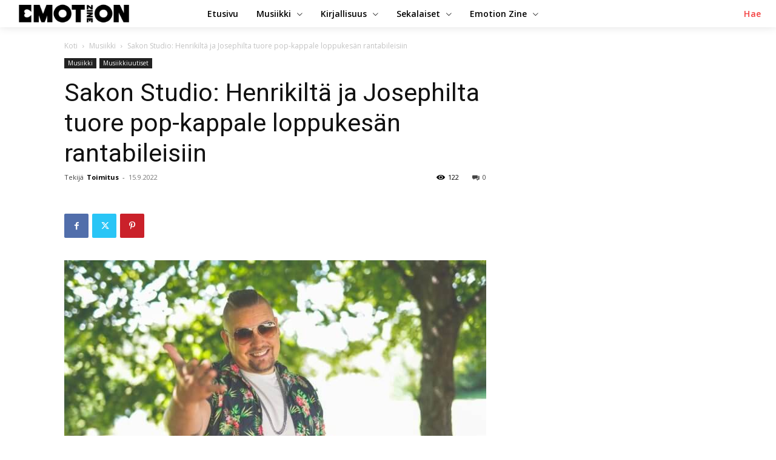

--- FILE ---
content_type: text/html; charset=UTF-8
request_url: https://emotionzine.fi/wp-admin/admin-ajax.php?td_theme_name=Newspaper&v=12.6.3
body_size: 16
content:
{"14673":122}